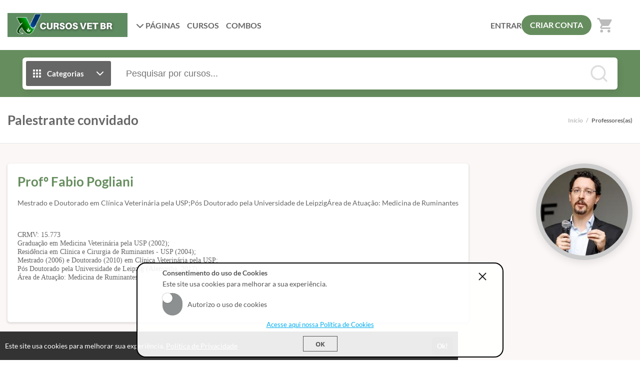

--- FILE ---
content_type: text/html; charset=UTF-8
request_url: https://cursos.vet.br/teacher/b7a40a851bb6ea9a97a133b188336142
body_size: 15356
content:
<!DOCTYPE html>
<html>
	<head>
		<meta charset="UTF-8">

		
					<title>CURSOS VET BR - Aqui você aprende de verdade!</title>
			<meta name="title" content="CURSOS VET BR - Aqui você aprende de verdade!">
			<meta property="og:title" content="CURSOS VET BR - Aqui você aprende de verdade!">
		
								
			<meta property="og:image" content="https://cdn.eadplataforma.app/client/cursosvetbr/upload/others/150320231678910052designsemnome2.png">
			<meta name="description" content="Cursos de Capacitação e atualização para Medicina Veterinária">
			<meta property="og:description" content="Cursos de Capacitação e atualização para Medicina Veterinária">
		
		<meta name="viewport" content="width=device-width, initial-scale=1, shrink-to-fit=no user-scalable=0">

					<meta name="robots" content="index, follow">
				
					<link rel="manifest" href="/manifest.json">
			
							<meta name="msapplication-square70x70logo"   content="//cursos.vet.br/upload/others/8572db5ddc4932158e50fe9be908b0c9.png?option=manifest-3">
				<meta name="msapplication-square150x150logo" content="//cursos.vet.br/upload/others/8572db5ddc4932158e50fe9be908b0c9.png?option=manifest-4">
				<meta name="msapplication-wide310x150logo"   content="//cursos.vet.br/upload/others/8572db5ddc4932158e50fe9be908b0c9.png?option=manifest-5">
						
			<meta name="apple-mobile-web-app-capable" content="yes"> 
			<meta name="apple-mobile-web-app-status-bar-style" content="black">
			<meta name="apple-mobile-web-app-title" content="Cursos de Capacitação e atualização para Medicina Veterinária">

							<link href="//cursos.vet.br/upload/others/8572db5ddc4932158e50fe9be908b0c9.png?option=manifest-7"  media="(device-width: 320px)  and (device-height: 568px)  and (-webkit-device-pixel-ratio: 2)" rel="apple-touch-startup-image">
				<link href="//cursos.vet.br/upload/others/8572db5ddc4932158e50fe9be908b0c9.png?option=manifest-8"  media="(device-width: 375px)  and (device-height: 667px)  and (-webkit-device-pixel-ratio: 2)" rel="apple-touch-startup-image">
				<link href="//cursos.vet.br/upload/others/8572db5ddc4932158e50fe9be908b0c9.png?option=manifest-9"  media="(device-width: 621px)  and (device-height: 1104px) and (-webkit-device-pixel-ratio: 3)" rel="apple-touch-startup-image">
				<link href="//cursos.vet.br/upload/others/8572db5ddc4932158e50fe9be908b0c9.png?option=manifest-10" media="(device-width: 375px)  and (device-height: 812px)  and (-webkit-device-pixel-ratio: 3)" rel="apple-touch-startup-image">
				<link href="//cursos.vet.br/upload/others/8572db5ddc4932158e50fe9be908b0c9.png?option=manifest-11" media="(device-width: 768px)  and (device-height: 1024px) and (-webkit-device-pixel-ratio: 2)" rel="apple-touch-startup-image">
				<link href="//cursos.vet.br/upload/others/8572db5ddc4932158e50fe9be908b0c9.png?option=manifest-12" media="(device-width: 834px)  and (device-height: 1112px) and (-webkit-device-pixel-ratio: 2)" rel="apple-touch-startup-image">
				<link href="//cursos.vet.br/upload/others/8572db5ddc4932158e50fe9be908b0c9.png?option=manifest-13" media="(device-width: 1024px) and (device-height: 1366px) and (-webkit-device-pixel-ratio: 2)" rel="apple-touch-startup-image">
							
		<link rel="sitemap" href="/sitemap.xml">
		<link rel="shortcut icon" href="//cursos.vet.br/upload/others/8572db5ddc4932158e50fe9be908b0c9.png?option=favicon">
		<meta name="theme-color" content="#668d5e">

		
						<style type="text/css" nonce="8919c4aa51f4b4c2587554c0fa38b092">
									:root {
    --config-color-primary: #668d5e;
    --config-color-secondary: #7ed321;
    --flat: 1;
    --config-font-family: Lato, Arial, sans-serif;

        
        --config-color-tx:     #666;
        --config-color-tx-alt: #fff;
        --config-color-tx-sec: #bbb;
        --config-color-bg:     #fff;
        --config-color-bg-alt: #fbf7f6;
        --config-color-bg-img: #e6e6e6;
        --config-color-bg-box: #fff;
        --config-color-borda:  #ccc;

    }															</style>

						<link href="https://fonts.googleapis.com/icon?family=Material+Icons" rel="stylesheet">

						<link rel="stylesheet" href="https://cdnjs.cloudflare.com/ajax/libs/font-awesome/6.6.0/css/all.min.css" integrity="sha512-Kc323vGBEqzTmouAECnVceyQqyqdsSiqLQISBL29aUW4U/M7pSPA/gEUZQqv1cwx4OnYxTxve5UMg5GT6L4JJg==" crossorigin="anonymous" referrerpolicy="no-referrer" />

						<link rel="stylesheet" href="https://cdnjs.cloudflare.com/ajax/libs/tiny-slider/2.9.4/tiny-slider.css">

										<link rel="stylesheet" href="https://cdn.eadplataforma.app/assets/master/site/main.215a33d69dbfa570864f.css"><link rel="stylesheet" href="https://cdn.eadplataforma.app/assets/master/site/main.f26864e26686313b2683.css"><link rel="stylesheet" href="https://cdn.eadplataforma.app/assets/master/site/main.04b6edfd584ba34707da.css">
			
						<style type="text/css" nonce="8919c4aa51f4b4c2587554c0fa38b092">
									.features .feature-modulos {display:none!important;}

#contem-modulos .size{
    display: none;
}
							</style>
    	
    				
			<!-- GOOGLE ANALITYCS -->
	<!-- Global site tag (gtag.js) - Google Analytics -->
<script nonce='8919c4aa51f4b4c2587554c0fa38b092' async src="https://www.googletagmanager.com/gtag/js?id=UA-180677065-1"></script>
<script nonce='8919c4aa51f4b4c2587554c0fa38b092'>
  window.dataLayer = window.dataLayer || [];
  function gtag(){dataLayer.push(arguments);}
  gtag('js', new Date());

  gtag('config', 'UA-180677065-1');
</script>
<script nonce='8919c4aa51f4b4c2587554c0fa38b092' async src="https://pagead2.googlesyndication.com/pagead/js/adsbygoogle.js?client=ca-pub-8752126722287647"
     crossorigin="anonymous"></script>

<!-- GOOGLE ANALITYCS 4 -->

<!-- GOOGLE TAG MANAGER -->
	<script nonce="8919c4aa51f4b4c2587554c0fa38b092">
		(function(w,d,s,l,i){w[l]=w[l]||[];w[l].push({'gtm.start':new Date().getTime(),event:'gtm.js'});var f=d.getElementsByTagName(s)[0], j=d.createElement(s),dl=l!='dataLayer'?'&l='+l:'';j.async=true;j.src='https://www.googletagmanager.com/gtm.js?id='+i+dl;f.parentNode.insertBefore(j,f);})(window,document,'script','dataLayer','GTM-5W9XL88J');
	</script>

<!-- GOOGLE ADS -->

<!-- CLARITY -->

<!-- HOTJAR -->

<!-- TWITTER -->

<!-- TIKTOK -->

<!-- KAWAI -->

<!-- MICROSOFT -->

<!-- TABOOLA -->

<!-- LINKDIN -->
		
		
		<script type="text/javascript" nonce="8919c4aa51f4b4c2587554c0fa38b092">
	const imgError = (img, pathCreateCrop)=> {
		if(pathCreateCrop){
			img.onerror = () => { imgError(img) };
			img.src = pathCreateCrop;
		} else {
			img.onerror = null;
			img.classList.add('status--img-error');
		}
	}
</script>
	</head>

						<body id="body" data-theme="light">
		
			
							<div class="page-height">
											<div class="topo-bg">
							<div class="container">
								
<div class="topo" >
    <button class="btn-menu-mobile js--open-menu-mobile" data-menu-mobile-open="site">
        <i class="fas fa-bars"></i>
    </button>

        <div class="logo">
        <a href="/">					<img src="//cdn.eadplataforma.app/client/cursosvetbr/upload/others/6c72899b71373c5c7fce129ec0a5421a_inserir-um-titulopng.png"
			alt="CURSOS VET BR"
			class="upload-image "
			onerror="imgError(this, '/upload/others/6c72899b71373c5c7fce129ec0a5421a_inserir-um-titulopng.png')">
	</a>
    </div>

        <nav class="menu-links">
                                                                                            <div class="dropdown custom-client-pages">
                        <a><i class="fas fa-chevron-down seta"></i> PÁGINAS</a>
                        <ul class="dropdown-list">
                                                                                                                                        <li><a href="/page/institucional" title="Institucional">
                                            <span>Institucional</span></a>
                                        </li>
                                                                                                                                                                                                            <li><a href="/page/parceiros" title="Parceiros">
                                            <span>Parceiros</span></a>
                                        </li>
                                                                                                                                                                                                            <li><a href="/page/pos-graduacao" title="Pós Graduação">
                                            <span>Pós Graduação</span></a>
                                        </li>
                                                                                                                        </ul>
                    </div>
                                                                                                                                        <a href="/courses" class="custom-client-courses">CURSOS</a>
                                                                                                                        <a href="/combos" class="custom-client-combos">COMBOS</a>
                                                        
                    </nav>

                <nav class="login">
            <a href="/login" class="logar">ENTRAR</a>
                            <a href="/register" class="btn-login">CRIAR CONTA</a>
                    </nav>
    
                    <button class="btn-busca-mobile js--open-busca-mobile">
            <i class="fas fa-search"></i>
        </button>

                <div class="contem-cart">
            <a href="/cart">
                
	


<span class="icon-notify icon-cart icon-notify--empty" data-notify="cart">
    <i class="material-icons">shopping_cart</i>
    <span class="num-itens js--count">0</span>
</span>


            </a>
        </div>
    
        </div>
							</div>
						</div>
					
										    
							
	<div class="busca-contem-topo sec-bg-alt">
		<div class="container">
			<form class="busca" action="/products" method="GET">
            <button type="button" id="btn_categorias" class="btn-categorias">
            <i class="ico">	<svg viewBox="0 0 24 24"><path fill="currentColor" d="M4 8h4V4H4v4zm6 12h4v-4h-4v4zm-6 0h4v-4H4v4zm0-6h4v-4H4v4zm6 0h4v-4h-4v4zm6-10v4h4V4h-4zm-6 4h4V4h-4v4zm6 6h4v-4h-4v4zm0 6h4v-4h-4v4z"/></svg></i>
            <span>Categorias</span>
            <i class="ico">	<svg viewBox="0 0 24 24" fill="none" stroke="currentColor" stroke-width="2" stroke-linecap="round" stroke-linejoin="round"><polyline points="6 9 12 15 18 9"></polyline></svg></i>
        </button>
        <div class="box-categorias">
            <div>
                                                            <a href="/produtos/pos-graduacao-cursosvetbr-veterinaria">
                            🎓PÓS GRADUAÇÃO
                        </a>
                                                                                <a href="/produtos/aperfeicoamento-clinico">
                            🎓APERFEIÇOAMENTO CLÍNICO
                        </a>
                                                                                <a href="/produtos/turmas-confirmadas-cursos">
                            TURMAS CONFIRMADAS ✅
                        </a>
                                                                                <a href="/produtos/medicina-felina">
                            EAD MEDICINA FELINA🌐
                        </a>
                                                                                <a href="/produtos/pequenos-animais-ead">
                            EAD PEQUENOS ANIMAIS🌐
                        </a>
                                                                                <a href="/produtos/silvestres-ead">
                            EAD SILVESTRES🌐
                        </a>
                                                                                <a href="/produtos/ead-medicina-de-aves">
                            EAD MEDICINA DE AVES🌐
                        </a>
                                                                                <a href="/produtos/animais-silvestres-presencial">
                            ANIMAIS SILVESTRES PRESENCIAL
                        </a>
                                                                                <a href="/produtos/anestesiologia-e-emergencia-pequenos-animais-presencial">
                            ANESTESIOLOGIA | EMERGÊNCIA
                        </a>
                                                                                <a href="/produtos/pneumologia-veterinaria">
                            🫁PNEUMOLOGIA
                        </a>
                                                                                <a href="/produtos/gastroenterologia-veterinaria">
                            📝GASTROENTEROLOGIA
                        </a>
                                                                                <a href="/produtos/nefrologia">
                            🩺NEFROLOGIA
                        </a>
                                                                                <a href="/produtos/cirurgia-de-tecidos-moles-veterinaria">
                            CIRURGIAS TECIDOS MOLES
                        </a>
                                                                                <a href="/produtos/endoscopia-veterinaria">
                            ENDOSCOPIA | ViDEOCIRURGIA
                        </a>
                                                                                <a href="/produtos/medicina-integrativa">
                            MEDICINA INTEGRATIVA
                        </a>
                                                                                <a href="/produtos/oftalmologia-pequenos-animais-presencial">
                            OFTALMOLOGIA
                        </a>
                                                                                <a href="/produtos/ortopedia-veterinaria">
                            ORTOPEDIA
                        </a>
                                                                                <a href="/produtos/ultrassonografia-veterinaria">
                            ULTRASSONOGRAFIA
                        </a>
                                                                                <a href="/produtos/cursos-paraguai-pequenos-animais-presencial">
                            🇵🇾 PARAGUAI
                        </a>
                                                                                <a href="/produtos/em-breve">
                            ENTRE NA LISTA
                        </a>
                                                                                <a href="/produtos/cursos-presenciais">
                            CURSOS PRESENCIAIS
                        </a>
                                                                                <a href="/produtos/ead-gratuitos">
                            CURSOS GRATUITOS
                        </a>
                                                </div>
        </div>
        <input type="text" id="search" name="search" placeholder="Pesquisar por cursos..." autocomplete="off">
    <button type="submit" class="btn-buscar">
        <i>	<svg viewBox="0 0 24 24" fill="none" stroke="currentColor" stroke-width="2" stroke-linecap="round" stroke-linejoin="round"><circle cx="11" cy="11" r="8"></circle><line x1="21" y1="21" x2="16.65" y2="16.65"></line></svg></i>
    </button>
    <div id="search_suggestions" class="search-suggestions" data-status="start" request="/product/suggestion">

        <span class="item item-start">
            <i class="type-search"></i>
            <span>Pesquisar por cursos...</span>
        </span>

        <span class="item item-wait">
            <i class="type-search"></i>
            <span>Pesquisando por <b class="js--search-term">&hellip;</b></span>
        </span>

        <span class="item item-end-empty">
            <i class="type-search"></i>
            <span>Sem resultados para <b class="js--search-term">&hellip;</b></span>
        </span>

        <a id="init_link" class="item item-end-full" href="">
            <i class="type-search"></i>
            <span>Ver todos os cursos com <b class="js--search-term">&hellip;</b></span>
        </a>

        <div class="loader-container">
            <i class="loader">	<svg viewBox="0 0 25 25"><path d="M22.508 18.242A11.532 11.532 0 0112.5 24.036c-4.28 0-8.016-2.331-10.007-5.793M2.52 6.708A11.531 11.531 0 0112.5.964c4.272 0 8.002 2.322 9.996 5.774" fill="none" stroke="currentColor" stroke-width="1.928" stroke-linecap="round" stroke-linejoin="round"/></svg></i>
        </div>

        <nav id="search_suggestions_links" class="found-links"></nav>
    </div>
</form>		</div>
	</div>

    <div class="titulo-pagina">
    <div class="container">
                    <h1>Palestrante convidado</h1>
                <nav class="migalhas">
            			<a href="/">Início</a>&ensp;/&ensp;<span>Professores(as)</span>
                </nav>
    </div>
</div>
	<div class="institucional">
		<div class="container">
	    	<section class="box-sobre">
				<div class="info">
					<h2>Profº  Fabio Pogliani</h2>
					<div class="desc">
													Mestrado e Doutorado em Clínica Veterinária pela USP;Pós Doutorado pela Universidade de LeipzigÁrea de Atuação: Medicina de Ruminantes
											</div>

																<div class="resume" data-status="off">
							<pre><span style="font-family: Georgia,serif;">CRMV: 15.773
Graduação em Medicina Veterinária pela USP (2002);
Residência em Clínica e Cirurgia de Ruminantes - USP (2004);
Mestrado (2006) e Doutorado (2010) em Clínica Veterinária pela USP;
Pós Doutorado pela Universidade de Leipzig (Alemanha, 2017). 
Área de Atuação: Medicina de Ruminantes
</span></pre><p><br></p>
						</div>
									</div>
				<div class="teacher-contact">
					<div class="avatar">
																		<img src="//cdn.eadplataforma.app/client/cursosvetbr/upload/crop/profiles/080220231675879682whatsappimage2023-01-25at8.24.11am1.jpeg-user-profile-teacher.jpeg"
			alt="1"
			class="upload-image "
			onerror="imgError(this, '/upload/profiles/080220231675879682whatsappimage2023-01-25at8.24.11am1.jpeg?option=user-profile-teacher')">
	
                    						</div>

									</div>
	    	</section>
    	</div>
    </div>
				</div>

								<div class="fix-notifications fix-notifications-desktop" data-status="off">
				<div class="overlay overlay-notifications"></div>
					
				</div>

													<div class="menu-mobile" data-menu-ativo="site">
    <div class="ico-x js--close-menu-mobile">	<svg viewBox="0 0 24 24" fill="none" stroke="currentColor" stroke-width="2" stroke-linecap="round" stroke-linejoin="round"><path d="M18 6L6 18M6 6l12 12"/></svg></div>
    <div class="menu-mobile-crop">
        
														<div class="menu-mobile-box" data-menu-show="site">

        <div class="menu-slide" data-slide-id="inicial" data-slide-status="on">
        <header>
                                        <div class="login">
                    <a href="/login" class="logar">ENTRAR</a>
                    <a href="/register" class="btn-login">CRIAR CONTA</a>
                </div>
            
                                </header>

                <div class="menu-scroll principal">
                        
            <ul class="menu-lista">
                                                                                                                        <li class="menu-item-pages">
                                                                                        <a data-slide-nav="pages"><span>PÁGINAS</span><i>	<svg viewBox="0 0 24 24"><path d="M9 18l6-6-6-6" fill="none" stroke="currentColor" stroke-width="2" stroke-linecap="round" stroke-linejoin="round"/></svg></i></a>
                                                                                </li>
                                                                                                        <li class="menu-item-categories">
                                                                                        <a data-slide-nav="categorias"><span>CATEGORIAS</span><i>	<svg viewBox="0 0 24 24"><path d="M9 18l6-6-6-6" fill="none" stroke="currentColor" stroke-width="2" stroke-linecap="round" stroke-linejoin="round"/></svg></i></a>
                                                                                </li>
                                                                                                                                            <li class="menu-item-courses">
                                                                                        <a href="/courses"><span>CURSOS</span></a>
                                                    </li>
                                                                                                                                            <li class="menu-item-combos">
                                                                                        <a href="/combos"><span>COMBOS</span></a>
                                                    </li>
                                                                                    </ul>
        </div>
    </div>

        <div class="menu-slide" data-slide-id="pages" data-slide-status="off">
        <header>
            <a class="link-back" data-slide-nav="inicial" data-slide-back><i>	<svg viewBox="0 0 24 24"><path d="M15 18l-6-6 6-6" fill="none" stroke="currentColor" stroke-width="2" stroke-linecap="round" stroke-linejoin="round"/></svg></i> 
            <span>PÁGINAS</span></a>
        </header>

                <div class="menu-scroll">
            <ul class="menu-lista">
                                                            <li class="menu-item-page-1">
                            <a href="/page/institucional"
                                >
                                <span>INSTITUCIONAL</span>
                            </a>
                        </li>
                                                                                <li class="menu-item-page-2">
                            <a href="/page/parceiros"
                                >
                                <span>PARCEIROS</span>
                            </a>
                        </li>
                                                                                <li class="menu-item-page-3">
                            <a href="/page/pos-graduacao"
                                >
                                <span>PÓS GRADUAÇÃO</span>
                            </a>
                        </li>
                                                </ul>
        </div>
    </div>

                    <div class="menu-slide" data-slide-id="categorias" data-slide-status="off">
            <header>
                <a class="link-back" data-slide-nav="inicial" data-slide-back><i>	<svg viewBox="0 0 24 24"><path d="M15 18l-6-6 6-6" fill="none" stroke="currentColor" stroke-width="2" stroke-linecap="round" stroke-linejoin="round"/></svg></i> 
                <span>CATEGORIAS</span></a>
            </header>

                        <div class="menu-scroll">
                <ul class="menu-lista">
                                                                        <li class="menu-item-category-57">
                                <a href="/produtos/pos-graduacao-cursosvetbr-veterinaria">
                                <span>🎓PÓS GRADUAÇÃO</span></a>
                            </li>
                                                                                                <li class="menu-item-category-91">
                                <a href="/produtos/aperfeicoamento-clinico">
                                <span>🎓APERFEIÇOAMENTO CLÍNICO</span></a>
                            </li>
                                                                                                <li class="menu-item-category-83">
                                <a href="/produtos/turmas-confirmadas-cursos">
                                <span>TURMAS CONFIRMADAS ✅</span></a>
                            </li>
                                                                                                <li class="menu-item-category-34">
                                <a href="/produtos/medicina-felina">
                                <span>EAD MEDICINA FELINA🌐</span></a>
                            </li>
                                                                                                <li class="menu-item-category-85">
                                <a href="/produtos/pequenos-animais-ead">
                                <span>EAD PEQUENOS ANIMAIS🌐</span></a>
                            </li>
                                                                                                <li class="menu-item-category-88">
                                <a href="/produtos/silvestres-ead">
                                <span>EAD SILVESTRES🌐</span></a>
                            </li>
                                                                                                <li class="menu-item-category-89">
                                <a href="/produtos/ead-medicina-de-aves">
                                <span>EAD MEDICINA DE AVES🌐</span></a>
                            </li>
                                                                                                <li class="menu-item-category-56">
                                <a href="/produtos/animais-silvestres-presencial">
                                <span>ANIMAIS SILVESTRES PRESENCIAL</span></a>
                            </li>
                                                                                                <li class="menu-item-category-66">
                                <a href="/produtos/anestesiologia-e-emergencia-pequenos-animais-presencial">
                                <span>ANESTESIOLOGIA | EMERGÊNCIA</span></a>
                            </li>
                                                                                                <li class="menu-item-category-69">
                                <a href="/produtos/pneumologia-veterinaria">
                                <span>🫁PNEUMOLOGIA</span></a>
                            </li>
                                                                                                <li class="menu-item-category-71">
                                <a href="/produtos/gastroenterologia-veterinaria">
                                <span>📝GASTROENTEROLOGIA</span></a>
                            </li>
                                                                                                <li class="menu-item-category-92">
                                <a href="/produtos/nefrologia">
                                <span>🩺NEFROLOGIA</span></a>
                            </li>
                                                                                                <li class="menu-item-category-68">
                                <a href="/produtos/cirurgia-de-tecidos-moles-veterinaria">
                                <span>CIRURGIAS TECIDOS MOLES</span></a>
                            </li>
                                                                                                <li class="menu-item-category-32">
                                <a href="/produtos/endoscopia-veterinaria">
                                <span>ENDOSCOPIA | VIDEOCIRURGIA</span></a>
                            </li>
                                                                                                <li class="menu-item-category-62">
                                <a href="/produtos/medicina-integrativa">
                                <span>MEDICINA INTEGRATIVA</span></a>
                            </li>
                                                                                                <li class="menu-item-category-74">
                                <a href="/produtos/oftalmologia-pequenos-animais-presencial">
                                <span>OFTALMOLOGIA</span></a>
                            </li>
                                                                                                <li class="menu-item-category-55">
                                <a href="/produtos/ortopedia-veterinaria">
                                <span>ORTOPEDIA</span></a>
                            </li>
                                                                                                <li class="menu-item-category-6">
                                <a href="/produtos/ultrassonografia-veterinaria">
                                <span>ULTRASSONOGRAFIA</span></a>
                            </li>
                                                                                                <li class="menu-item-category-77">
                                <a href="/produtos/cursos-paraguai-pequenos-animais-presencial">
                                <span>🇵🇾 PARAGUAI</span></a>
                            </li>
                                                                                                <li class="menu-item-category-81">
                                <a href="/produtos/em-breve">
                                <span>ENTRE NA LISTA</span></a>
                            </li>
                                                                                                <li class="menu-item-category-9">
                                <a href="/produtos/cursos-presenciais">
                                <span>CURSOS PRESENCIAIS</span></a>
                            </li>
                                                                                                <li class="menu-item-category-24">
                                <a href="/produtos/ead-gratuitos">
                                <span>CURSOS GRATUITOS</span></a>
                            </li>
                                                            </ul>
            </div>
        </div>
    
    
</div>
						    </div>
</div>							
																							
																		<div class="rodape-sociais">
<div class="wrap-sociais  ">

      <a href="https://api.whatsapp.com/send/?phone=5511994991914" target="_blank" class="whatsapp">
      <i class="fab fa-whatsapp"></i>
    </a>
        <a href="https://linkedin.com/company/cursos-vet-br" target="_blank" class="linkedin">
      <i class="fab fa-linkedin"></i>
    </a>
        <a href="https://www.youtube.com/videos" target="_blank" class="youtube">
      <i class="fab fa-youtube"></i>
    </a>
        <a href="https://br.pinterest.com/cursos-vet-br" target="_blank" class="pinterest">
      <i class="fab fa-pinterest"></i>
    </a>
        <a href="https://www.instagram.com/cursosveterinariabr/?hl=pt-br" target="_blank" class="instagram">
      <i class="fab fa-instagram"></i>
    </a>
          <a href="https://www.facebook.com/cursos.vet.br" target="_blank" class="facebook">
      <i class="fab fa-facebook"></i>
    </a>
        <a href="https://twitter.com/CursosVet" target="_blank" class="twitter">
      <i class="fab fa-x-twitter"></i>
    </a>
      </div>
</div>											
								    		<div class="footer-info ">
			<div class="attendance">

			<span class="title">Atendimento</span>
			<div>08:00 às 18h00</div>

							<div class="tel">+5511982832353</div>
			
			<div class="footer-contact">
									<div class="phone-1"><i class="fas fa-phone-alt"></i>+5511994174427</div>
				
									<div class="phone-2">
						<a href="https://api.whatsapp.com/send/?phone=5511994991914" target="_blank">
							<i class="fab fa-whatsapp"></i>+5511994991914
						</a>
					</div>
				
									<div class="contact-us">
						<a href="/contact">
							<i class="fas fa-envelope"></i>Fale Conosco
						</a>
					</div>
				
									<div class="contact-us">CNPJ: 18.997.084/0001-45</div>
							</div>
		</div>
	
						<div class="institutional">
				<span class="title">Páginas</span>
				<nav class="map-site">
											<span>
							<a href="/teachers">Professores(as)</a>
						</span>
					
											<span><a href="/terms">Termos de Uso</a></span>
					
											<span><a href="/privacy">Política de Privacidade</a></span>
					
																										<span><a href="/page/institucional" title="Institucional">Institucional</a></span>
																												<span><a href="/page/parceiros" title="Parceiros">Parceiros</a></span>
																												<span><a href="/page/pos-graduacao" title="Pós Graduação">Pós Graduação</a></span>
																						</nav>
			</div>
			
						<div>
				<span class="title">Consultar Certificado</span>
				<p><a href="/certificate/search">Consulte aqui a autenticidade do certificado.</a></p>
			</div>
			</div>			    	
			    					    					    		
	<div class="base-pay footer-info ">
		<div class="security">
			<div class="stamps">
				<span class="title">Selos e certificados</span>
				<div class="stamps-img">
					<a href="https://transparencyreport.google.com/safe-browsing/search?url=cursos.vet.br&hl=pt_BR" target="_blank">
						<img src="https://cdn.eadplataforma.app/assets/img/stamp3.png" title="stamp3" alt="Site Seguro" />
					</a>
				</div>
			</div>

			<div class="payment">
				<span class="title">Formas de pagamento</span>
				<div class="payment-img">

											<img src="https://cdn.eadplataforma.app/assets/img/payment1.png" title="Visa" alt="Visa" />
						<img src="https://cdn.eadplataforma.app/assets/img/payment2.png" title="Mastercard" alt="Mastercard" />
						<img src="https://cdn.eadplataforma.app/assets/img/payment3.png" title="Hypercard" alt="Hypercard" />
						<img src="https://cdn.eadplataforma.app/assets/img/payment4.png" title="American Express" alt="American Express" />
						<img src="https://cdn.eadplataforma.app/assets/img/payment5.png" title="Elo" alt="Elo" />
						<img src="https://cdn.eadplataforma.app/assets/img/payment6.png" title="Diners Club" alt="Diners Club" />
					
											<img src="https://cdn.eadplataforma.app/assets/img/payment7.png" title="Boleto" alt="Boleto" />
					
					
				</div>
			</div>
		</div>
	</div>
				    					    			    			
									<div id="overlay" class="overlay" data-status="closed"></div>

						
						
<template id="tooltip-template">
    <div class="tooltip-wrap">
        <div class="tooltip-box">
            <span class="tooltip-pointer">	<svg viewBox="0 0 20 20" fill="currentColor"><path d="M20 20H0L10 2z" /></svg></span>
        	<span class="tooltip-txt">&hellip;</span>
        </div>
    </div>
</template>
						    <div class="alert-terms-privacy" data-status="off">
        <p class="message-terms-privacy"> 
            Este site usa cookies para melhorar sua experiência. 
            <span class="link-policy">
                <a href="/privacy">Política de Privacidade</a>
            </span>
        </p>
        <button class="btn-policy">Ok!</button>
    </div>

						
			

<!-- JIVOCHAT -->

<!-- LIVECHAT -->

<!-- CALLPAGE -->
			
			
							<script type="text/javascript" nonce="8919c4aa51f4b4c2587554c0fa38b092">
    var getLanguage = JSON.parse('{"and":"e","email_add":"Email adicionado com sucesso.","email_already_add":"Este email j\u00e1 foi adicionado.","error_add_email":"Erro ao adicionar email.","user_registered_successfully":"Usu\u00e1rio cadastrado com sucesso. Acesse a p\u00e1gina de seus cursos.","already_user_email":"J\u00e1 existe um usu\u00e1rio com este email.","error_enrolling":"Erro ao fazer a matr\u00edcula.","user_created":"Usu\u00e1rio criado com sucesso!","invalid_email":"E-mail inv\u00e1lido","invalid_login":"Login inv\u00e1lido","invalid_card":"Cart\u00e3o inv\u00e1lido","password_recover_success":"Feito! Acesse seu e-mail.","password_recover_error":"Erro ao recuperar senha. Tente novamente mais tarde.","required_field":"Campo obrigat\u00f3rio!","required":"Obrigat\u00f3rio","correct_this_field":"Por favor, corrija este campo.","valid_address":"Por favor, forne\u00e7a um endere\u00e7o eletr\u00f4nico v\u00e1lido.","valid_url":"Por favor, forne\u00e7a uma URL v\u00e1lida.","valid_date":"Por favor, forne\u00e7a uma data v\u00e1lida.","valid_date_iso":"Por favor, forne\u00e7a uma data v\u00e1lida (ISO).","valid_number":"Por favor, forne\u00e7a um n\u00famero v\u00e1lido.","digits_only":"Por favor, forne\u00e7a somente d\u00edgitos.","valid_credit_card":"Por favor, forne\u00e7a um cart\u00e3o de cr\u00e9dito v\u00e1lido.","same_value_again":"Por favor, forne\u00e7a o mesmo valor novamente.","valid_extension":"Por favor, forne\u00e7a um valor com uma extens\u00e3o v\u00e1lida.","no_more_characters":"Por favor, forne\u00e7a n\u00e3o mais que {0} caracteres.","at_least_characters":"Por favor, forne\u00e7a ao menos {0} caracteres.","between_characteres_length":"Por favor, forne\u00e7a um valor entre {0} e {1} caracteres de comprimento.","between_characteres":"Por favor, forne\u00e7a um valor entre {0} e {1}.","value_less_than":"Por favor, forne\u00e7a um valor menor ou igual a {0}.","value_greter_than":"Por favor, forne\u00e7a um valor maior ou igual a {0}.","certificate_sent":"Certificado enviado com sucesso.","error_sending_certificate":"Erro ao enviar certificado.","message_sent":"Mensagem enviada com sucesso.","error_sending_message":"Erro ao enviar a mensagem.","added_cart":"Adicionado ao carrinho!","added_cart_error":"Erro adicionando ao carrinho.","registered_dispute":"Disputa registrada!","error_recording_dispute":"Houve um erro ao registrar a disputa.","transaction_sent":"Transa\u00e7\u00e3o enviada!","error_sending_transaction":"Houve um erro ao enviar a transa\u00e7\u00e3o.","refund_sent":"Reembolso enviado!","error_sending_refund":"Erro ao enviar reembolso.","no_results_found":"Nenhum resultado encontrado","no_options_choose":"Sem op\u00e7\u00f5es de escolha.","loading":"Carregando\u2026","active":"Ativo","inactive":"Inativo","view_receiver":"Ver recebedor","edit":"Editar","activate":"Ativar","disable":"Desativar","delete_receiver":"Tem certeza de que deseja excluir este recebedor?","delete_card":"Deseja realmente excluir este cart\u00e3o?","default_card":"Tornar este cart\u00e3o o padr\u00e3o?","default_checkout":"Tem certeza que deseja tornar esse faturamento o padr\u00e3o? Todas as suas assinaturas ativas ser\u00e3o alteradas para os dados deste faturamento.","delete":"Excluir","default":"Default","make_default":"Tornar default","card_add":"Cart\u00e3o adicionado com sucesso!","card_error_data":"Dados inv\u00e1lidos","card_deleted":"Cart\u00e3o exclu\u00eddo com sucesso!","card_error":"Erro ao excluir cart\u00e3o.","card_use":"Este cart\u00e3o est\u00e1 sendo usado em uma assinatura.","card_expire":"Expira em","delete_data":"Tem certeza de que deseja excluir esses dados?","deletion_not_enable":"Exclus\u00e3o n\u00e3o habilitada","information_updated":"Feito!","error_information_updated":"Erro!","error_saving_data":"Ocorreu um erro ao salvar os dados. Tente novamente mais tarde","disable_all":"DESATIVAR TODAS","active_all":"ATIVAR TODAS","payment_changed":"M\u00e9todo de pagamento alterado com sucesso.","user_checkout_info_changed":"Dados de faturamento alterado com sucesso.","error_changing_payment":"Erro ao alterar m\u00e9todo de pagamento.","error_user_checkout_info":"Erro ao alterar dados de faturamento.","plan":"Plano","delete_this_message":"Quer mesmo excluir essa mensagem?","message_deleted":"A mensagem foi exclu\u00edda com sucesso!","error_try_deleting_message":"Houve um erro ao excluir a mensagem. Tente novamente mais tarde","message_sent_success":"A mensagem foi enviada com sucesso!","deleting_item_cart":"Excluindo item do carrinho","coupon_added_cart":"Cupom adicionado ao carrinho!","coupon_added":"Cupom adicionado!","coupon_invalid_code":"O c\u00f3digo do cupom \u00e9 inv\u00e1lido.","error_adding_coupon":"Ocorreu um erro ao adicionar o cupom! Tente mais tarde.","topic_created":"T\u00f3pico criado com sucesso","error_creating_topic":"Erro ao criar t\u00f3pico.","error_while_creating_topic":"Ocorreu um erro ao criar o t\u00f3pico.","delete_this_topic":"Quer mesmo apagar este t\u00f3pico?","reply_deleted":"Resposta apagada","error_deleting_the_topic":"Houve um erro ao apagar o t\u00f3pico.","response_sent":"Resposta enviada com sucesso.","error_sending_reply":"Erro ao enviar resposta.","topic_edited":"T\u00f3pico editado com sucesso.","error_editing_topic":"Erro ao editar t\u00f3pico.","receiver":"Recebedor","updated":"atualizado","added":"adicionado","error_to":"Erro ao","update":"atualizar","add":"adicionar","successfully_lowercase":"com sucesso","receiver_lowercase":"recebedores","valid_document":"Informe um Documento v\u00e1lido","correct_phone_digits":"Utilize o n\u00famero correto de d\u00edgitos","max_char_number":"O campo excede o n\u00famero m\u00e1ximo de caracteres","valid_card_year":"Ano inv\u00e1lido","valid_card_month":"M\u00eas inv\u00e1lido","past_date":"Data passada","amount_must_be_less":"O montante deve ser menor ou igual seu saldo de","plus_rate_of":"mais a taxa de","full_name":"Nome completo","cash_payment":"Pagamento \u00e0 vista","of":"de","with_interest_from":"com juros de","interest_free":"sem juros","it_expires_on":"Vence em","link_has_copied":"Copiado!","seconds":"segundos","second":"segundo","approved":"Aprovado","canceled":"Cancelado","denied":"Negado","waiting_for_documents":"Aguardando envio dos documentos","analyzing_documents":"Documentos em an\u00e1lise","analyzing":"Em an\u00e1lise","blocked":"Bloqueado","on_hold":"Em espera","dispute":"Em disputa","repayment_progress":"Reembolso em progresso","repayment":"Reembolso","complete":"Completo","repayment_partial":"Reembolso Parcial","card":"cart\u00e3o de cr\u00e9dito","bill":"boleto","coupon_has_copied":"Copiado!","documents_sent_success":"Documentos enviados com sucesso","documents_sent_error":"Erro ao enviar os documentos","max_4_items":"M\u00e1ximo permitido de 4 itens adicionais","success_adding_suggestion":"Sugest\u00e3o adicionada ao carrinho","error_adding_suggestion":"Erro ao adicionar sugest\u00e3o","success_updating_image":"Imagem atualizada com sucesso","error_updating_image":"Erro ao atualizar a imagem","error_updating_image_name":"Erro ao atualizar a imagem: nome do arquivo \u00e9 muito grande","success_deleting_image":"Imagem apagada com sucesso","error_deleting_image":"Erro ao apagar a imagem","write_zip_before":"Escreva um CEP antes","zip_code_not_found":"CEP n\u00e3o encontrado","select_country_before":"Selecione antes o pa\u00eds","select_state_before":"Selecione antes o estado","select_state":"Selecione o estado","select_city":"Selecione a cidade","select_wait":"Aguarde\u2026","wait":"Aguarde\u2026","newsletter_email_registered":"Email cadastrado!","newsletter_email_error":"E-mail j\u00e1 cadastrado!","error_loading_results":"Erro ao carregar os itens","error_reordering_results":"Erro ao reordenar os itens","characters":"Caracteres","contract_agree":"Antes de prosseguir, aceite os termos do(s) contrato(s)","empty_warning":"N\u00e3o h\u00e1 notifica\u00e7\u00f5es!","other":"Outro","remove_purchase_item":"Remover item da compra","add_purchase_item":"Adicionar item \u00e0 compra","finish_countdown":"TERMINA EM","start_countdown":"INICIA EM","finish_countdown_days":"DIAS","finish_countdown_day":"DIA","file_size_limit":"O tamanho do arquivo n\u00e3o deve exceder","edit_billing":"Editar dados de cobran\u00e7a","add_billing":"Adicionar dados de cobran\u00e7a","user_cart_registered_successfully":"Usu\u00e1rio registrado com sucesso. Redirecionando...","link_redefine_password":"Link para redefinir a senha enviado para o email.","user_without_email":"N\u00e3o h\u00e1 usu\u00e1rio com esse email!","error_send_password":"Houve um erro ao enviar a senha!","must_accept_terms":"Voc\u00ea deve aceitar os termos de uso","added_coupon":"Cupom adicionado com sucesso!","add_to_wish_list":"Adicionar \u00e0 lista de desejos","remove_from_wish_list":"Remover da lista de desejos","lifetime":"Vital\u00edcio","done":"Feito!","invalid_action":"A\u00e7\u00e3o inv\u00e1lida","has_item_already":"Ops, voc\u00ea j\u00e1 possui o item","register_success":"Cadastro realizado com sucesso","fill_all_fields_correctly":"Preencher corretamente todos os campos","membership_fee_of":"Taxa de inscri\u00e7\u00e3o de","enter_document":"Digite um documento","enter_document_br":"Digite seu CPF ou CNPJ","card_valid_expire":"Cart\u00e3o expirado","load_spinner":"Carregando...","verification_verify_identity":"VERIFICAR IDENTIDADE","error_loading_history_module_lessons":"Erro ao carregar as aulas","empty_history_module_lessons":"N\u00e3o h\u00e1 aulas","error_download_image":"Erro ao baixar a imagem","monthly":"mensal","quarterly":"trimestral","semiannual":"semestral","yearly":"anual","biennial":"bienal","triennial":"trienal","weekly":"semanal","biweekly":"quinzenal","monthly_plan":"plano mensal","quarterly_plan":"plano trimestral","semiannual_plan":"plano semestral","yearly_plan":"plano anual","biennial_plan":"plano bienal","triennial_plan":"plano trienal","weekly_plan":"plano semanal","biweekly_plan":"plano quinzenal","published":"PUBLICADO","filed":"ARQUIVADO","sub_canceled":"Cancelada","sub_actived":"Ativa","sub_waiting":"Aguardando","sub_trial":"Trial","sub_expired":"Expirada","sub_completed":"Conclu\u00edda","sub_blocked":"Bloqueada","message_fastimer":"Contagem zerada","shortage_control_visualization":"pessoas ficaram interessadas por este produto no \u00faltimo m\u00eas","shortage_control_buyers":"pessoas compraram este produto nas \u00faltimas 24 horas","shortage_control_vacancies":"Aten\u00e7\u00e3o! \u00datimas vagas, aproveite!","shortage_control_vacancies1":"Aten\u00e7\u00e3o! \u00datimas","shortage_control_vacancies2":"vagas, aproveite!","secret_key_has_copied":"Copiado!","success_authentication_code":"Autentica\u00e7\u00e3o ativada com sucesso.","error_authentication_code":"Falha na autentica\u00e7\u00e3o! Tente novamente.","success_authentication_disable":"Autentica\u00e7\u00e3o desabilitada com sucesso.","error_authentication_disable":"Erro ao desabilitar autentica\u00e7\u00e3o.","success_authentication_email":"C\u00f3digo enviado!","internal":"Interno","external":"Externo","anticipation":"Antecipado","liquidation_waiting":"Aguardando","liquidation_success":"Dispon\u00edvel","liquidation_failed":"Falha","history_type_credit":"Cr\u00e9dito","history_type_transfer":"Transfer\u00eancia","history_type_refund":"Reembolso","history_type_anticipation":"Antecipa\u00e7\u00e3o","history_type_fee":"Taxa","history_status_waiting":"Aguardando","history_status_avaliable":"Aprovado","history_status_canceled":"Cancelado","history_status_processing":"Processando","history_status_pending_transfer":"Transfer\u00eancia pendente","history_status_transferred":"Transferido","history_status_refund":"Reembolso","history_status_failed":"Falha","lesson":"Aula","time":"Tempo","access":"Acessos","support":"Suporte","last_acess":"\u00daltimo acesso","conclusion":"Conclus\u00e3o","sub_recurrency":"Recorr\u00eancia","sub_payment":"Pagamento","editor_error_excluding_file":"Tivemos um problema excluindo esse arquivo","editor_error_saving_file":"Tivemos um problema ao salvar o arquivo","editor_error_saving_image":"Tivemos um problema ao salvar a imagem","editor_paste_char_limit_1":"O conte\u00fado excedeu o limite m\u00e1ximo de ","editor_paste_char_limit_2":" caracteres e ser\u00e1 cortado."}');
    var language = parseInt('1', 10);
</script>

<script id="fr-fek" nonce="8919c4aa51f4b4c2587554c0fa38b092">try{(function (k){localStorage.FEK=k;t=document.getElementById('fr-fek');t.parentNode.removeChild(t);})('bMA6aC5A4D2C2F2D1A1yQNDMIJg1IQNSEa1EUAi1XVFQd1EaG3C2A5D4C4E3E3D4G2H1==')}catch(e){}</script>

<script type="text/javascript" nonce="8919c4aa51f4b4c2587554c0fa38b092">
    if ('serviceWorker' in navigator) {
      caches.keys().then(function(cacheNames) {
        cacheNames.forEach(function(cacheName) {
          caches.delete(cacheName);
        });
      });
    }
</script>
				<script type="module" nonce="8919c4aa51f4b4c2587554c0fa38b092">
  import { io } from "https://cdn.socket.io/4.7.4/socket.io.esm.min.js";
  
  function isMobileOrTablet() {
  
    if (window.mobileAndTabletCheck) return window.mobileAndTabletCheck();
  
    // @ts-ignore
    window.mobileAndTabletCheck = function () {
      let check = false;
      (function (a) {
        if (
          /(android|bb\d+|meego).+mobile|avantgo|bada\/|blackberry|blazer|compal|elaine|fennec|hiptop|iemobile|ip(hone|od)|iris|kindle|lge |maemo|midp|mmp|mobile.+firefox|netfront|opera m(ob|in)i|palm( os)?|phone|p(ixi|re)\/|plucker|pocket|psp|series(4|6)0|symbian|treo|up\.(browser|link)|vodafone|wap|windows ce|xda|xiino|android|ipad|playbook|silk/i.test(
            // @ts-ignore
            a,
          ) ||
          /1207|6310|6590|3gso|4thp|50[1-6]i|770s|802s|a wa|abac|ac(er|oo|s\-)|ai(ko|rn)|al(av|ca|co)|amoi|an(ex|ny|yw)|aptu|ar(ch|go)|as(te|us)|attw|au(di|\-m|r |s )|avan|be(ck|ll|nq)|bi(lb|rd)|bl(ac|az)|br(e|v)w|bumb|bw\-(n|u)|c55\/|capi|ccwa|cdm\-|cell|chtm|cldc|cmd\-|co(mp|nd)|craw|da(it|ll|ng)|dbte|dc\-s|devi|dica|dmob|do(c|p)o|ds(12|\-d)|el(49|ai)|em(l2|ul)|er(ic|k0)|esl8|ez([4-7]0|os|wa|ze)|fetc|fly(\-|_)|g1 u|g560|gene|gf\-5|g\-mo|go(\.w|od)|gr(ad|un)|haie|hcit|hd\-(m|p|t)|hei\-|hi(pt|ta)|hp( i|ip)|hs\-c|ht(c(\-| |_|a|g|p|s|t)|tp)|hu(aw|tc)|i\-(20|go|ma)|i230|iac( |\-|\/)|ibro|idea|ig01|ikom|im1k|inno|ipaq|iris|ja(t|v)a|jbro|jemu|jigs|kddi|keji|kgt( |\/)|klon|kpt |kwc\-|kyo(c|k)|le(no|xi)|lg( g|\/(k|l|u)|50|54|\-[a-w])|libw|lynx|m1\-w|m3ga|m50\/|ma(te|ui|xo)|mc(01|21|ca)|m\-cr|me(rc|ri)|mi(o8|oa|ts)|mmef|mo(01|02|bi|de|do|t(\-| |o|v)|zz)|mt(50|p1|v )|mwbp|mywa|n10[0-2]|n20[2-3]|n30(0|2)|n50(0|2|5)|n7(0(0|1)|10)|ne((c|m)\-|on|tf|wf|wg|wt)|nok(6|i)|nzph|o2im|op(ti|wv)|oran|owg1|p800|pan(a|d|t)|pdxg|pg(13|\-([1-8]|c))|phil|pire|pl(ay|uc)|pn\-2|po(ck|rt|se)|prox|psio|pt\-g|qa\-a|qc(07|12|21|32|60|\-[2-7]|i\-)|qtek|r380|r600|raks|rim9|ro(ve|zo)|s55\/|sa(ge|ma|mm|ms|ny|va)|sc(01|h\-|oo|p\-)|sdk\/|se(c(\-|0|1)|47|mc|nd|ri)|sgh\-|shar|sie(\-|m)|sk\-0|sl(45|id)|sm(al|ar|b3|it|t5)|so(ft|ny)|sp(01|h\-|v\-|v )|sy(01|mb)|t2(18|50)|t6(00|10|18)|ta(gt|lk)|tcl\-|tdg\-|tel(i|m)|tim\-|t\-mo|to(pl|sh)|ts(70|m\-|m3|m5)|tx\-9|up(\.b|g1|si)|utst|v400|v750|veri|vi(rg|te)|vk(40|5[0-3]|\-v)|vm40|voda|vulc|vx(52|53|60|61|70|80|81|83|85|98)|w3c(\-| )|webc|whit|wi(g |nc|nw)|wmlb|wonu|x700|yas\-|your|zeto|zte\-/i.test(
            // @ts-ignore
            a.substr(0, 4),
          )
        )
          check = true;
      })(navigator.userAgent || navigator.vendor || window.opera);
      return check;
    };
  
    return window.mobileAndTabletCheck();
  }
  
  const URL = 'https://metrics.eadplataforma.app';
  
  const version = "site";
  const isMobile = isMobileOrTablet();
  const userId = null;
  const pathname = "/teacher/b7a40a851bb6ea9a97a133b188336142";
  const token = "";
  
  const query = {
      module: 'site',
      version: version,
      isMobile: isMobile,
      id: userId,
      token: token,
      pathname: pathname
  }
  
  function removeUndefined(obj){
      const newObj = {};
  
      for (const key in obj) {
          if (obj[key] != undefined) {
              newObj[key] = obj[key];
          }
      }
  
      return newObj;
  }
  
  const socket = io(URL, {
      path: "/ws",
      autoConnect: false,
      reconnectionDelay: 10000,
      reconnectionDelayMax: 10000,
      transports: [ "websocket", "polling" ],
      rejectUnauthorized: false,
      secure: true,
      forceNew: true,
      query:removeUndefined(query)
  });
  
  socket.connect();
</script>
						        <script src="https://cdn.eadplataforma.app/assets/master/site/main.2ac2c5b6077b193fc948.js"></script><script src="https://cdn.eadplataforma.app/assets/master/site/vendors~app~charge-app~landing-page-app.main.d0673f9951263958a53c.js"></script><script src="https://cdn.eadplataforma.app/assets/master/site/vendors~app~landing-page-app.main.ee700d1c628a9289942b.js"></script><script src="https://cdn.eadplataforma.app/assets/master/site/vendors~app.main.f25024c763df78876cce.js"></script><script src="https://cdn.eadplataforma.app/assets/master/site/app~landing-page-app.main.f2a7b170ea52095c4364.js"></script><script src="https://cdn.eadplataforma.app/assets/master/site/app.main.1085ca3ded79377e8f7d.js"></script>

		        		        		        			        		<!--
    
<script nonce='8919c4aa51f4b4c2587554c0fa38b092' type="text/javascript">
(function () {
var options = {
whatsapp: "+5511994174427", // WhatsApp number
call_to_action: "Mande uma mensagem", // Call to action
position: "left", // Position may be 'right' or 'left'
};
var proto = document.location.protocol, host = "getbutton.io", url = proto + "//static." + host;
var s = document.createElement('script'); s.type = 'text/javascript'; s.async = true; s.src = url + '/widget-send-button/js/init.js';
s.onload = function () { WhWidgetSendButton.init(host, proto, options); };
var x = document.getElementsByTagName('script')[0]; x.parentNode.insertBefore(s, x);
})();
</script>
-->

<!--Start of Tawk.to Script-->
<script nonce='8919c4aa51f4b4c2587554c0fa38b092' type="text/javascript">
    var Tawk_API=Tawk_API||{}, Tawk_LoadStart=new Date();
(function(){
var s1=document.createElement("script"),s0=document.getElementsByTagName("script")[0];
s1.async=true;
s1.src='https://embed.tawk.to/57fe35ec277fb7280d98862b/default';
s1.charset='UTF-8';
s1.setAttribute('crossorigin','*');
s0.parentNode.insertBefore(s1,s0);
})();
</script>
<!--End of Tawk.to Script-->

<script nonce='8919c4aa51f4b4c2587554c0fa38b092' type="text/javascript" async
    src="https://scripts.lahar.com.br/track-cursosve25FbGJ1oJIAQyVyNZNUG5MeozfZE0fZYNUoN.js"></script>

<script nonce='8919c4aa51f4b4c2587554c0fa38b092'>
    $("#sec-about").addClass('status--aberto');
</script>
<!-- Meta Pixel Code -->
<script nonce='8919c4aa51f4b4c2587554c0fa38b092'>
    !function(f,b,e,v,n,t,s)
{if(f.fbq)return;n=f.fbq=function(){n.callMethod?
n.callMethod.apply(n,arguments):n.queue.push(arguments)};
if(!f._fbq)f._fbq=n;n.push=n;n.loaded=!0;n.version='2.0';
n.queue=[];t=b.createElement(e);t.async=!0;
t.src=v;s=b.getElementsByTagName(e)[0];
s.parentNode.insertBefore(t,s)}(window, document,'script',
'https://connect.facebook.net/en_US/fbevents.js');
fbq('init', '482708256271578');
fbq('track', 'PageView');
</script>
<noscript><img height="1" width="1" style="display:none"
src="https://www.facebook.com/tr?id=482708256271578&ev=PageView&noscript=1"
/></noscript>
<!-- End Meta Pixel Code -->

<script nonce='8919c4aa51f4b4c2587554c0fa38b092'>
    document.addEventListener("DOMContentLoaded", function() {
    var publico = document.getElementById("sec-publico");
    var content = document.getElementById("sec-content");
    
    if (publico && content) {
    // Move o sec-content antes do sec-publico
    publico.parentNode.insertBefore(content, publico);
    }
    });
</script>

<script nonce='8919c4aa51f4b4c2587554c0fa38b092'>
    // document.addEventListener("DOMContentLoaded", function() {
    //     let botao = document.querySelector("a.btn-watch");
    //     if (botao) {
    // botao.textContent = "ACESSAR";
    //     }
    // });

    let botao = document.querySelector("a.btn-watch");
    botao.textContent = "ACESSAR";

</script>
		        			        
		    	<script type="text/javascript" nonce="8919c4aa51f4b4c2587554c0fa38b092">
	
	window['a311efd5345a385ebc4fef6343040dc6addRigths'] = () => {

		let divFooterRightsSave = document.querySelector('.footer-rights');
		if(divFooterRightsSave){
			divFooterRightsSave.remove();
		}

		let body = document.querySelector('body');
		let brand = 'CURSOS VET BR';
		let year = '2026';
		let text = 'Todos os direitos reservados';

		let divFooterRights = document.createElement('div');
		let divInfoRights = document.createElement('div');
		let divLogoRights = document.createElement('div');
		let a = document.createElement('a');
		let logo1 = document.createElement('img');
		let logo2 = document.createElement('img');

		a.setAttribute('title', 'Plataforma EAD');
		a.setAttribute('href', 'https://eadplataforma.com/?utm_source=cursos.vet.br');
		a.setAttribute('target', '_blank');

		logo1.setAttribute('src', 'https://cdn.eadplataforma.app/assets/img/ead-logo.svg');
		logo2.setAttribute('src', 'https://cdn.eadplataforma.app/assets/img/ead-logo-white.svg');
		logo1.setAttribute('alt', 'Plataforma EAD');
		logo2.setAttribute('alt', 'Plataforma EAD');

		a.appendChild(logo1);
		a.appendChild(logo2);
		divLogoRights.appendChild(a);

		divInfoRights.textContent = `${ brand } © ${ year } - ${text}`;

		divFooterRights.appendChild(divInfoRights);
		divFooterRights.appendChild(divLogoRights);

		divInfoRights.classList.add('info-name-date');
		divLogoRights.classList.add('logo-footer');
		divFooterRights.classList.add('footer-rights');

		let addImportant = (el, prop, value) => {
		    el.setAttribute('style', `${el.style.cssText}
		        ${prop} : ${value} !important;`);
		}

		addImportant(divLogoRights, 'display', 'flex');

		body.appendChild(divFooterRights);

		let observer = new MutationObserver(function(e){
		    if(window['a311efd5345a385ebc4fef6343040dc6addRigths']){
		    	window['a311efd5345a385ebc4fef6343040dc6addRigths']();
		    }
		});

		observer.observe(divFooterRights, { attributes: true, childList: true, subtree: true });
	}

	window['a311efd5345a385ebc4fef6343040dc6addRigths']();
</script>
		    			    	<script type="text/javascript">
    	
    async function send() {

        const vapidPublicKey = 'BN85y68oIhTmtxsq18XAn_8VtQ4IN8cx6En2tMXIjsT5veiXwJdFAvln5CClS7ptKc4vEIGOnqiwZjE4Fy8yIXU';

        let urlBase64ToUint8Array = (base64String) => {
            const padding = "=".repeat((4 - (base64String.length % 4)) % 4);
            const base64 = (base64String + padding)
              .replace(/\-/g, "+")
              .replace(/_/g, "/");

            const rawData = window.atob(base64);
            const outputArray = new Uint8Array(rawData.length);

            for (let i = 0; i < rawData.length; ++i) {
              outputArray[i] = rawData.charCodeAt(i);
            }
            
            return outputArray;
        }

        // Register Service Worker
        const register = await navigator.serviceWorker.register(
          "/sw.js",
        );

            }

    if ("serviceWorker" in navigator) {
        send().catch((err) => console.error(err));
    }
</script>
		    
		    		    		</body>
	</html>


--- FILE ---
content_type: text/html; charset=utf-8
request_url: https://www.google.com/recaptcha/api2/aframe
body_size: 183
content:
<!DOCTYPE HTML><html><head><meta http-equiv="content-type" content="text/html; charset=UTF-8"></head><body><script nonce="X_9Sf2qoFnDhOsU7ogTFAA">/** Anti-fraud and anti-abuse applications only. See google.com/recaptcha */ try{var clients={'sodar':'https://pagead2.googlesyndication.com/pagead/sodar?'};window.addEventListener("message",function(a){try{if(a.source===window.parent){var b=JSON.parse(a.data);var c=clients[b['id']];if(c){var d=document.createElement('img');d.src=c+b['params']+'&rc='+(localStorage.getItem("rc::a")?sessionStorage.getItem("rc::b"):"");window.document.body.appendChild(d);sessionStorage.setItem("rc::e",parseInt(sessionStorage.getItem("rc::e")||0)+1);localStorage.setItem("rc::h",'1768961244570');}}}catch(b){}});window.parent.postMessage("_grecaptcha_ready", "*");}catch(b){}</script></body></html>

--- FILE ---
content_type: application/javascript
request_url: https://scripts.lahar.com.br/track-cursosve25FbGJ1oJIAQyVyNZNUG5MeozfZE0fZYNUoN.js
body_size: 5888
content:
(function(window){
    'use strict';

    function define_LaharApp(){
        var LaharApp = {};

        LaharApp.criacao_elementos = function() {

            var executou_tracking = false;
            var executou_popup = false;
            var executou_botao_whatsapp = false;
            var executou_source = false;
            var executou_onesignal = false;

            var jQuery_interno = null;
            var isLandingPage = false;
            var script_jquery = document.createElement("script");

            var roda_chamada_jquery = function() {
                jQuery_interno = jQuery.noConflict(true);
                if ( jQuery_interno('html').data('landing-page') == true ) {
                    isLandingPage = true;
                } else {
                    isLandingPage = false;
                }
                executar_se_100pct_ok();
            }
            script_jquery.setAttribute("type", "text/javascript");
            script_jquery.setAttribute("src", "https://dziclwka4bug1.cloudfront.net/assets/plugins/jquery.min.js");

            var done_jquery = false;
            var done_cookie = false;
            var done_trafego = false;
            var done_tracker = false;
            var done_popup = false;
            var done_botao_whatsapp = false;
            var done_onesignal = false;

            script_jquery.onload = script_jquery.onreadystatechange = function () {
                if (!done_jquery && (!this.readyState || this.readyState === "loaded" || this.readyState === "complete")) {
                    done_jquery = true;

                    roda_chamada_jquery();

                    // Handle memory leak in IE
                    script_jquery.onload = script_jquery.onreadystatechange = null;
                    if (document.body && script_jquery.parentNode) {
                        document.body.removeChild(script_jquery);
                    }
                }
            };
            document.body.appendChild(script_jquery);

            var biblioteca_cookie = null;
            var script_cookie = document.createElement("script");
            var roda_chamada_cookie = function() {
                biblioteca_cookie = Cookies;
                executar_se_100pct_ok();
            }
            script_cookie.setAttribute("type", "text/javascript");
            script_cookie.setAttribute("src", "https://dziclwka4bug1.cloudfront.net/assets/scripts/custom/js.cookie.min.js");

            script_cookie.onload = script_cookie.onreadystatechange = function () {
                if (!done_cookie && (!this.readyState || this.readyState === "loaded" || this.readyState === "complete")) {
                    done_cookie = true;

                    roda_chamada_cookie();

                    // Handle memory leak in IE
                    script_cookie.onload = script_cookie.onreadystatechange = null;
                    if (document.body && script_cookie.parentNode) {
                        document.body.removeChild(script_cookie);
                    }
                }
            };
            document.body.appendChild(script_cookie);

            var script_trafego = document.createElement("script");
            var roda_chamada_trafego = function() {
                executar_se_100pct_ok();
            }
            script_trafego.setAttribute("type", "text/javascript");
            script_trafego.setAttribute("src", "https://dziclwka4bug1.cloudfront.net/assets/scripts/custom/source-lahar.min.js");

            script_trafego.onload = script_trafego.onreadystatechange = function () {
                if (!done_trafego && (!this.readyState || this.readyState === "loaded" || this.readyState === "complete")) {
                    done_trafego = true;

                    roda_chamada_trafego();

                    // Handle memory leak in IE
                    script_trafego.onload = script_trafego.onreadystatechange = null;
                    if (document.body && script_trafego.parentNode) {
                        document.body.removeChild(script_trafego);
                    }
                }
            };
            document.body.appendChild(script_trafego);

            var script_tracker = document.createElement("script");
            var roda_chamada_tracker = function() {
                executar_se_100pct_ok();
            }
            script_tracker.setAttribute("type", "text/javascript");
            script_tracker.setAttribute("src", "https://dziclwka4bug1.cloudfront.net/assets/scripts/custom/tracking-lahar.min.js");

            script_tracker.onload = script_tracker.onreadystatechange = function () {
                if (!done_tracker && (!this.readyState || this.readyState === "loaded" || this.readyState === "complete")) {
                    done_tracker = true;

                    roda_chamada_tracker();

                    // Handle memory leak in IE
                    script_tracker.onload = script_tracker.onreadystatechange = null;
                    if (document.body && script_tracker.parentNode) {
                        document.body.removeChild(script_tracker);
                    }
                }
            };
            document.body.appendChild(script_tracker);

            var script_botao_whatsapp = document.createElement("script");
            var roda_chamada_botao_whatsapp = function() {
                executar_se_100pct_ok();
            }
            script_botao_whatsapp.setAttribute("type", "text/javascript");
            script_botao_whatsapp.setAttribute("src", "https://scripts-temp.lahar.com.br/assets/scripts/custom/botao-whatsapp-rm.js");

            script_botao_whatsapp.onload =script_botao_whatsapp.onreadystatechange = function() {
                if (!done_botao_whatsapp && (!this.readyState || this.readyState === "loaded" || this.readyState === "complete")) {
                    done_botao_whatsapp = true;

                    roda_chamada_botao_whatsapp();

                    // Handle memory leak in IE
                    script_botao_whatsapp.onload = script_botao_whatsapp.onreadystatechange = null;
                    if (document.body && script_botao_whatsapp.parentNode) {
                        document.body.removeChild(script_botao_whatsapp);
                    }
                }
            };
            document.body.appendChild(script_botao_whatsapp);

            var script_popup = document.createElement("script");
            var roda_chamada_popup = function() {
                executar_se_100pct_ok();
            }
            script_popup.setAttribute("type", "text/javascript");
            script_popup.setAttribute("src", "https://scripts-temp.lahar.com.br/assets/scripts/custom/popup-lahar.js");

            script_popup.onload = script_popup.onreadystatechange = function () {
                if (!done_popup && (!this.readyState || this.readyState === "loaded" || this.readyState === "complete")) {
                    done_popup = true;

                    roda_chamada_popup();
                    
                     // Handle memory leak in IE
                    script_popup.onload = script_popup.onreadystatechange = null;
                    if (document.body && script_popup.parentNode) {
                        document.body.removeChild(script_popup);
                    }
                }
            };
            document.body.appendChild(script_popup);

            var script_bootstrap = document.createElement("script");
            var roda_chamada_bootstrap = function() {
                executar_se_100pct_ok();
            }
            script_bootstrap.setAttribute("type", "text/javascript");
            
            script_bootstrap.onload = script_bootstrap.onreadystatechange = function () {
                if (!done_popup && (!this.readyState || this.readyState === "loaded" || this.readyState === "complete")) {
                    done_popup = true;

                    roda_chamada_bootstrap();
                    
                     // Handle memory leak in IE
                    script_bootstrap.onload = script_bootstrap.onreadystatechange = null;
                    if (document.body && script_bootstrap.parentNode) {
                        document.body.removeChild(script_bootstrap);
                    }
                }
            };
            document.body.appendChild(script_bootstrap);

            if ('S' == 'S' && !isLandingPage) {

                var script_onesignal = document.createElement("script");
                var roda_chamada_onesignal = function() {
                    executar_se_100pct_ok();
                }
                script_onesignal.setAttribute("type", "text/javascript");
                script_onesignal.setAttribute("src", "https://cdn.onesignal.com/sdks/OneSignalSDK.js");

                script_onesignal.onload = script_onesignal.onreadystatechange = function () {
                    if (!done_onesignal && (!this.readyState || this.readyState === "loaded" || this.readyState === "complete")) {
                        done_onesignal = true;

                        roda_chamada_onesignal();

                        // Handle memory leak in IE
                        script_onesignal.onload = script_onesignal.onreadystatechange = null;
                        if (document.body && script_onesignal.parentNode) {
                            document.body.removeChild(script_onesignal);
                        }
                    }
                };
                document.body.appendChild(script_onesignal);

            }

            var acao_executar_real_oficial = function() {

                var id_tracking = null;
                var id_popup = null;
                var id_botao_whatsapp = null;
                var id_push = null;

                if (('S' != 'S') || isLandingPage || 'S' == 'S' || 'S' == 'S') {

                    if ((executou_tracking == false) && ((done_tracker == true) && (done_cookie == true) && (done_jquery == true))) {
                        TrackingLahar.init({ token: 'cursosveXM7kQ5g1Z3XMcj1tlrc7At71hoErZKUSHhxv62pYW9aKPcvaB10RMm5o', biblioteca_cookie: biblioteca_cookie, jquery_interno: jQuery_interno, base_url: 'https://dziclwka4bug1.cloudfront.net/', token_onesignal: undefined, dominio_cliente: 'cursos.vet.br', hash_tracker: 'Y3Vyc29zdmV0YnJfNzY2fDk2OA==', endpoint_tracker: 'https://scripts.lahar.com.br/receiver.php' });
                        executou_tracking = true;

                        id_tracking = TrackingLahar.read('lahar_trk', biblioteca_cookie);

                        jQuery_interno("[name='iframe_formex_lahar']").each(function(){

                            var iframes_lahar = jQuery_interno(this).attr('src');
                            if (jQuery_interno.trim(iframes_lahar) != '') {

                                iframes_lahar = iframes_lahar + '?ic=' + id_tracking;
                                jQuery_interno(this).attr('src', iframes_lahar);

                            }

                        });

                        checa_utm();

                    }

                }

                if ((executou_source == false) && ((done_trafego == true) && (done_cookie == true) && (done_jquery == true))) {
                    SourceLahar.init("lahar_src", "cursos.vet.br");
                    executou_source = true;
                }

                if ('S' == 'S' && !isLandingPage) {

                    if ((executou_onesignal == false) && ((done_onesignal == true) && (done_tracker == true) && (done_cookie == true) && (done_jquery == true))) {

                        var OneSignal = window.OneSignal || [];

                        OneSignal.push(["init", {
                            appId: "ea7e6763-4a5e-496f-8cfd-c5e5018dd739",
                            autoRegister: false,
                            subdomainName: 'https://cursosvetbrjwnvjxfpge.onesignal.com',
                            notifyButton: {
                                enable: 'FALSE',
                                colors: {
                                  'circle.background': '#f5f5f5',
                                  'circle.foreground': '#274f2a',
                                  'badge.background': '',
                                  'badge.foreground': '',
                                  'badge.bordercolor': '',
                                  'pulse.color': '#f5f5f5',
                                  'dialog.button.background.hovering': '#81aa56',
                                  'dialog.button.background.active': '#f5f5f5',
                                  'dialog.button.background': '#81aa56',
                                  'dialog.button.foreground': '#f5f5f5'
                                },
                                position: 'bottom-left'
                            },
                            welcomeNotification: {
                                disable: 'TRUE',
                                "title": "Obrigado!",
                                "message": "Obrigado por assinar nossas notificações! Você receberá uma notificação sempre que houver alguma novidade em nosso site!",
                                "url": "www.cursos.vet.br/"
                            },
                            webhooks: {
                                cors: false,
                                'notification.displayed': 'https://dziclwka4bug1.cloudfront.net/robo_recebe_push_onesignal_displayed',
                                'notification.clicked': 'https://dziclwka4bug1.cloudfront.net/robo_recebe_push_onesignal_clicked'
                            }
                        }]);

                        var uid_onesignal_global = null;

                        OneSignal.push(function() {
                            OneSignal.getUserId(function(userId) {
                                uid_onesignal_global = userId;
                                TrackingLahar.init({ token: 'cursosveXM7kQ5g1Z3XMcj1tlrc7At71hoErZKUSHhxv62pYW9aKPcvaB10RMm5o', biblioteca_cookie: biblioteca_cookie, jquery_interno: jQuery_interno, base_url: 'https://dziclwka4bug1.cloudfront.net/', token_onesignal: uid_onesignal_global, dominio_cliente: 'cursos.vet.br', hash_tracker: 'Y3Vyc29zdmV0YnJfNzY2fDk2OA==', endpoint_tracker: 'https://scripts.lahar.com.br/receiver.php' });

                                id_tracking = TrackingLahar.read('lahar_trk', biblioteca_cookie);

                                jQuery_interno("[name='iframe_formex_lahar']").each(function(){

                                    var iframes_lahar = jQuery_interno(this).attr('src');
                                    if (jQuery_interno.trim(iframes_lahar) != '') {

                                        iframes_lahar = iframes_lahar + '?ic=' + id_tracking;
                                        jQuery_interno(this).attr('src', iframes_lahar);

                                    }

                                });

                                checa_utm();

                            });
                        });

                        OneSignal.push(function() {
                                OneSignal.on('subscriptionChange', function (isSubscribed) {
                                    if (isSubscribed) {
                                        TrackingLahar.init({ token: 'cursosveXM7kQ5g1Z3XMcj1tlrc7At71hoErZKUSHhxv62pYW9aKPcvaB10RMm5o', biblioteca_cookie: biblioteca_cookie, jquery_interno: jQuery_interno, base_url: 'https://dziclwka4bug1.cloudfront.net/', token_onesignal: uid_onesignal_global, dominio_cliente: 'cursos.vet.br', hash_tracker: 'Y3Vyc29zdmV0YnJfNzY2fDk2OA==', endpoint_tracker: 'https://scripts.lahar.com.br/receiver.php' });

                                        id_tracking = TrackingLahar.read('lahar_trk', biblioteca_cookie);

                                        jQuery_interno("[name='iframe_formex_lahar']").each(function(){

                                            var iframes_lahar = jQuery_interno(this).attr('src');
                                            if (jQuery_interno.trim(iframes_lahar) != '') {

                                                iframes_lahar = iframes_lahar + '?ic=' + id_tracking;
                                                jQuery_interno(this).attr('src', iframes_lahar);

                                            }

                                        });

                                        checa_utm();

                                    }
                                });
                        });

                        executou_onesignal = true;
                    }

                }
                
                if ('S' == 'S') {

                    if ((executou_popup == false) && ((done_popup == true) && (done_tracker == true) && (done_cookie == true) && (done_jquery == true))) {
                        PopupLahar.init({ 
                           hash_popup: 'Y3Vyc29zdmV0YnJfNzY2fDE=' ,
                           caminho_site: 'cursos.vet.br',
                           biblioteca_cookie: biblioteca_cookie,
                           endpoint_monta_popup: '',
                           endpoint_popups_info_ajax: ''

                        });

                        executou_popup = true;

                        jQuery_interno("[name='iframe_formex_lahar']").each(function(){

                            var iframes_lahar = jQuery_interno(this).attr('src');
                            if (jQuery_interno.trim(iframes_lahar) != '') {

                                iframes_lahar = iframes_lahar + '?ic=' + id_tracking;
                                jQuery_interno(this).attr('src', iframes_lahar);

                            }

                        });

                        checa_utm();
                   }
               }

               if ('S' == 'S') {

                    if ((executou_botao_whatsapp == false) && ((done_botao_whatsapp == true) && (done_tracker == true) && (done_cookie == true) && (done_jquery == true))) {
                        BotaoWhatsappRMInit.init({ 
                           hash_botao_whatsapp: 'Y3Vyc29zdmV0YnJfNzY2fDE=' ,
                           caminho_site: 'cursos.vet.br',
                           biblioteca_cookie: biblioteca_cookie,
                           endpoint_monta_botao_whatsapp: 'https://scripts-temp.lahar.com.br/botao-whatsapp/monta_botao_whatsapp.php'
                        });

                        executou_botao_whatsapp = true;

                        jQuery_interno("[name='iframe_formex_lahar']").each(function(){

                            var iframes_lahar = jQuery_interno(this).attr('src');
                            if (jQuery_interno.trim(iframes_lahar) != '') {

                                iframes_lahar = iframes_lahar + '?ic=' + id_tracking;
                                jQuery_interno(this).attr('src', iframes_lahar);

                            }

                        });

                        checa_utm();
                   }
               }
            }

            var executar_se_100pct_ok = function() {

                if ((executou_tracking == false) && ((done_popup == true) && (done_botao_whatsapp == true) && (done_tracker == true) && (done_cookie == true) && (done_jquery == true))) {

                    if ( 'S' != 'N' ) {
                        var consentCookie = TrackingLahar.read('lahar_gdpr_consent', biblioteca_cookie);

                        if ( consentCookie != '' && consentCookie != null ) {
                            if ( consentCookie == 'allowed' ) {
                                // tracker liberado

                                acao_executar_real_oficial();

                            }
                        } else {

                            var trackingCookie = TrackingLahar.read('lahar_trk', biblioteca_cookie);

                            if ( trackingCookie != '' && trackingCookie != null ) {
                                TrackingLahar.sendConsent(
                                    trackingCookie,
                                    'N',
                                    'Lead Tracking - Saída Automática',
                                     'cursosveXM7kQ5g1Z3XMcj1tlrc7At71hoErZKUSHhxv62pYW9aKPcvaB10RMm5o',
                                     'https://dziclwka4bug1.cloudfront.net/',
                                     jQuery_interno
                                );

                                TrackingLahar.delete('lahar_trk', biblioteca_cookie, 'cursos.vet.br');
                            }

                            // cookie não configurado, mostrar consentimento
                            // gdpr style
                            jQuery_interno('body').append('<style>#lahar-gdpr-consent{width: 100%; position: fixed; bottom: 5px; z-index: 999999999999; background-color: transparent; color: #555; display: none;}#lahar-gdpr-consent p.lahar-gdpr-texto{margin: 5px 0 10px;}#lahar-gdpr-consent p.lahar-gdpr-title{font-weight: 700;}#lahar-gdpr-consent p{color: inherit; font-size: 14px;}#lahar-gdpr-consent .opt-label{display: inline-block; margin-left: 10px; margin-bottom: 0; vertical-align: middle; line-height: 20px;}#lahar-gdpr-consent .lahar-open-termos{text-decoration: underline; color: #00aeef; margin-top: 10px; text-align: center; font-size: 13px; cursor: pointer;}#lahar-gdpr-consent .lahar-btn-wrapper{text-align: center;}#lahar-gdpr-btn{display: inline-block; padding: 0.4em 1.8em; border-radius: 0; color: #555; font-weight: bold; text-transform: uppercase; text-decoration: none; background: linear-gradient(to right, rgba(178, 135, 111, 0) 25%, rgba(85, 85, 85, .8) 75%); background-position: 1% 50%; background-size: 400% 300%; border: 1px solid #555; transition: 700ms cubic-bezier(0.165, 0.84, 0.44, 1); font-family: Open Sans, sans-serif; margin-top: 15px;}}#lahar-gdpr-btn:hover{transition: 400ms cubic-bezier(0.165, 0.84, 0.44, 1);}#lahar-gdpr-btn:hover{color: white; color: #fff; background-position: 99% 50%;}#lahar-gdpr-consent .container{max-width: 630px; margin: 0 auto; background: rgba(255, 255, 255, 0.9); border-radius: 18px; padding: 10px 50px; border: 2px solid #000; position: relative;}#lahar-gdpr-consent .switch{position: relative; display: inline-block; vertical-align: middle;}#lahar-gdpr-consent .switch-input{display: none;}#lahar-gdpr-consent .switch-label{display: block; width: 40px; height: 20px; text-indent: -150%; clip: rect(0 0 0 0); color: transparent; -webkit-user-select: none; -moz-user-select: none; -ms-user-select: none; user-select: none; margin: 0;}#lahar-gdpr-consent .switch-label:before, #lahar-gdpr-consent .switch-label:after{content: ""; display: block; position: absolute; cursor: pointer;}#lahar-gdpr-consent .switch-label:before{width: 100%; height: 100%; background-color: #8d9090; border-radius: 9999em; transition: background-color 0.25s ease;}#lahar-gdpr-consent .switch-label:after{top: 0; left: 0; width: 20px; height: 20px; border-radius: 50%; background-color: #fff; box-shadow: 0 0 2px rgba(0, 0, 0, 0.45); transition: left 0.25s ease;}#lahar-gdpr-consent .switch-input:checked + .switch-label{}#lahar-gdpr-consent .switch-input:checked + .switch-label:before{background-color: #89c12d;}#lahar-gdpr-consent .switch-input:checked + .switch-label:after{left: 20px;}#lahar-termos-box{display: none; background-color: rgba(0, 0, 0, .8); position: fixed; top: 0; left: 0; width: 100vw; height: 100vh; z-index: 99999999999999999; align-items: center; justify-content: center;}#lahar-termos-box .lahar-inner-content{background-color: #fff; color: #555; width: 60%; border-radius: 4px; padding: 10px 30px; max-height: 60vh; min-width: 700px; overflow-x: hidden; overflow-y: auto;}#lahar-termos-box .lahar-inner-content h3{padding-bottom:8px;margin-bottom:15px;border-bottom:1px solid #555;}#lahar-termos-box .lahar-inner-content p{color: inherit;}.lahar-close-btn{cursor: pointer; position: absolute; top: 25px; right: 30px; display: block; width: 20px; height: 25px;}.lahar-close-btn:before{content: ""; width: 100%; height: 2px; background-color: #1f1e1e; display: block; position: absolute; transform: rotate(45deg);}.lahar-close-btn:after{content: ""; width: 100%; height: 2px; background-color: #1f1e1e; display: block; position: absolute; transform: rotate(-45deg);}#lahar-termos-box .lahar-close-btn{width: 30px; height: 35px;}#lahar-termos-box .lahar-close-btn:before, #lahar-termos-box .lahar-close-btn:after{background-color: #fff;}@media (min-width: 319px) and (max-width: 767px){#lahar-gdpr-consent{bottom: 0;}#lahar-gdpr-consent .container{border-radius: 0; padding: 10px; background-color: #fff; border-bottom: none;}#lahar-gdpr-consent p{font-size: 13px;}#lahar-gdpr-consent .opt-label{max-width: 230px;}#lahar-termos-box .lahar-inner-content{width: calc(100% - 8px); min-width: 0; max-height: 80vh;}}</style>');

                            // gdpr element
                            var tituloCookiePush = 'Consentimento do uso de Cookies',
                                textoCookiePush = 'Este site usa cookies para melhorar a sua experiência.',
                                tituloBoxTermos = 'Política de Cookies',
                                textoBoxTermos = '<strong>O que é um cookie?</strong><br><br>Um cookie é um pequeno ficheiro de texto que um site coloca no seu computador, telefone ou qualquer outro dispositivo com acesso à internet, contendo informação sobre a sua navegação nesse site.<br><br>Os cookies retêm apenas informação relacionada com as suas preferências.<br><br><strong>Para que servem os ficheiros de cookies?</strong><br><br>Os cookies são utilizados para facilitar a navegação e torná-la mais simples e não danificam o seu dispositivo. Permitem uma navegação mais rápida e eficiente, eliminando a necessidade de introduzir repetidamente as mesmas informações.<br><br><strong>É possível desativar a utilização de cookies?</strong><br><br>Sim, os cookies podem ser desactivados no seu navegador. Note-se, no entanto, que, ao desactivar os cookies, pode impedir que alguns serviços da web funcionem correctamente, afectando, parcial ou totalmente, a navegação no website.<br><br>Se pretende bloquear ou apagar os cookies deste site, pode fazê-lo modificando a configuração do seu navegador. Embora a parametrização de cada um seja diferente, é comum que se configure no menu de "Preferências" ou "Ferramentas". Para mais detalhes sobre a configuração dos cookies, consulte o menu "Ajuda" do seu navegador.?';

                            if ( tituloCookiePush == '' ) {
                                tituloCookiePush = 'Consentimento do uso de Cookies';
                            }
                            if ( textoCookiePush == '' ) {
                                textoCookiePush = 'Este site usa cookies para melhorar a sua experiência.';
                            }
                            if ( tituloBoxTermos == '' ) {
                                tituloBoxTermos = 'Política de Cookies';
                            }
                            if ( textoBoxTermos == '' ) {
                                textoBoxTermos = '<strong>O que é um cookie?</strong><br><br>Um cookie é um pequeno ficheiro de texto que um site coloca no seu computador, telefone ou qualquer outro dispositivo com acesso à internet, contendo informação sobre a sua navegação nesse site.<br><br>Os cookies retêm apenas informação relacionada com as suas preferências.<br><br><strong>Para que servem os ficheiros de cookies?</strong><br><br>Os cookies são utilizados para facilitar a navegação e torná-la mais simples e não danificam o seu dispositivo. Permitem uma navegação mais rápida e eficiente, eliminando a necessidade de introduzir repetidamente as mesmas informações.<br><br><strong>É possível desativar a utilização de cookies?</strong><br><br>Sim, os cookies podem ser desactivados no seu navegador. Note-se, no entanto, que, ao desactivar os cookies, pode impedir que alguns serviços da web funcionem correctamente, afectando, parcial ou totalmente, a navegação no website.<br><br>Se pretende bloquear ou apagar os cookies deste site, pode fazê-lo modificando a configuração do seu navegador. Embora a parametrização de cada um seja diferente, é comum que se configure no menu de "Preferências" ou "Ferramentas". Para mais detalhes sobre a configuração dos cookies, consulte o menu "Ajuda" do seu navegador.​';
                            }


                            jQuery_interno('body').append('<div id="lahar-gdpr-consent"> <div class="container"> <span id="lahar-close-gdpr" class="lahar-close-btn"></span> <p class="lahar-gdpr-title">'+ tituloCookiePush +'</p><p class="lahar-gdpr-texto">'+ textoCookiePush +'</p><div class="switch"> <input id="lahar-aceito-gdpr" type="checkbox" class="switch-input"> <label for="lahar-aceito-gdpr" class="switch-label">Aceito</label> </div><p class="opt-label">Autorizo o uso de cookies</p><p class="lahar-open-termos cookies-termos">Acesse aqui nossa Política de Cookies</p><div class="lahar-btn-wrapper"> <button id="lahar-gdpr-btn">Ok</button> </div></div></div><div id="lahar-termos-box"> <span id="lahar-close-termos" class="lahar-close-btn"></span> <div class="lahar-inner-content"> <h3>'+ tituloBoxTermos +'</h3> <p>'+ textoBoxTermos +'</p></div></div>');
                            jQuery_interno('#lahar-gdpr-consent').slideDown('400');

                            jQuery_interno('#lahar-close-gdpr').click(function() {
                                jQuery_interno('#lahar-gdpr-consent').slideUp('400');
                            });

                            jQuery_interno('.lahar-open-termos.cookies-termos').click(function() {
                                jQuery_interno('#lahar-termos-box').css("display", "flex").hide().fadeIn('400');
                            });

                            jQuery_interno('#lahar-termos-box #lahar-close-termos').click(function() {
                                jQuery_interno('#lahar-termos-box').fadeOut('400');
                            });

                            jQuery_interno('#lahar-gdpr-btn').click(function() {
                                jQuery_interno('#lahar-gdpr-consent').slideUp('400');

                                if ( jQuery_interno('#lahar-aceito-gdpr').is(':checked') ) {
                                    // settar cookie para identificar que pode rodar o tracker
                                    var consentCookie = TrackingLahar.create('lahar_gdpr_consent', 'allowed', 7400, biblioteca_cookie, 'cursos.vet.br');

                                    acao_executar_real_oficial();

                                    var trackingCookie = TrackingLahar.read('lahar_trk', biblioteca_cookie);

                                    if ( trackingCookie != '' && trackingCookie != null ) {
                                        TrackingLahar.sendConsent(
                                            trackingCookie,
                                            'S',
                                            'Lead Tracking - Consentimento dado na página ' + window.location.href,
                                             'cursosveXM7kQ5g1Z3XMcj1tlrc7At71hoErZKUSHhxv62pYW9aKPcvaB10RMm5o',
                                             'https://dziclwka4bug1.cloudfront.net/',
                                             jQuery_interno
                                        );
                                    }

                                } else {
                                    // cookie impedindo o tracker
                                    TrackingLahar.create('lahar_gdpr_consent', 'not-allowed', 7400, biblioteca_cookie, 'cursos.vet.br');

                                    var trackingCookie = TrackingLahar.read('lahar_trk', biblioteca_cookie);

                                    if ( trackingCookie != '' && trackingCookie != null ) {
                                        TrackingLahar.sendConsent(
                                            trackingCookie,
                                            'N',
                                            'Lead Tracking - Saída Automática',
                                             'cursosveXM7kQ5g1Z3XMcj1tlrc7At71hoErZKUSHhxv62pYW9aKPcvaB10RMm5o',
                                             'https://dziclwka4bug1.cloudfront.net/',
                                             jQuery_interno
                                        );

                                        TrackingLahar.delete('lahar_trk', biblioteca_cookie, 'cursos.vet.br');
                                    }

                                }
                            });
                        }
                    } else {
                        acao_executar_real_oficial();
                    }

                }

            }

            var checa_utm = function() {

                var url = window.location.href;
                var url_quebrada = url.split('?');

                if (url_quebrada[0] != null) {
                    document.cookie = 'laharReferral='+url_quebrada[0]+';path=/';
                }

                if (url_quebrada[1] != null) {

                    var utm_source = null;
                    var utm_medium = null;
                    var utm_campaign = null;
                    var utm_term = null;
                    
                    var tags = url_quebrada[1].split('&');

                    for (var i = tags.length - 1; i >= 0; i--) {
                        var aux = tags[i].split('=');

                        if (aux[0] == 'utm_source') {
                            utm_source = aux[1];
                        } else if (aux[0] == 'utm_medium') {
                            utm_medium = aux[1];
                        } else if (aux[0] == 'utm_campaign') {
                            utm_campaign = aux[1];
                        } else if (aux[0] == 'utm_term') {
                            utm_term = aux[1];
                        }
                    }

                    document.cookie = '__utmz=utmcsr='+utm_source+'|utmccn='+utm_campaign+'|utmcmd='+utm_medium+'|utmctr='+utm_term+';path=/';
                }

            }

        };
        return LaharApp;
    }

    if(typeof(LaharApp) === 'undefined'){
        window.LaharApp = define_LaharApp();
        window.LaharApp.criacao_elementos();
    }
    else{
        console.log("LaharApp already defined.");
        window.LaharApp.criacao_elementos();
    }

})(window);
